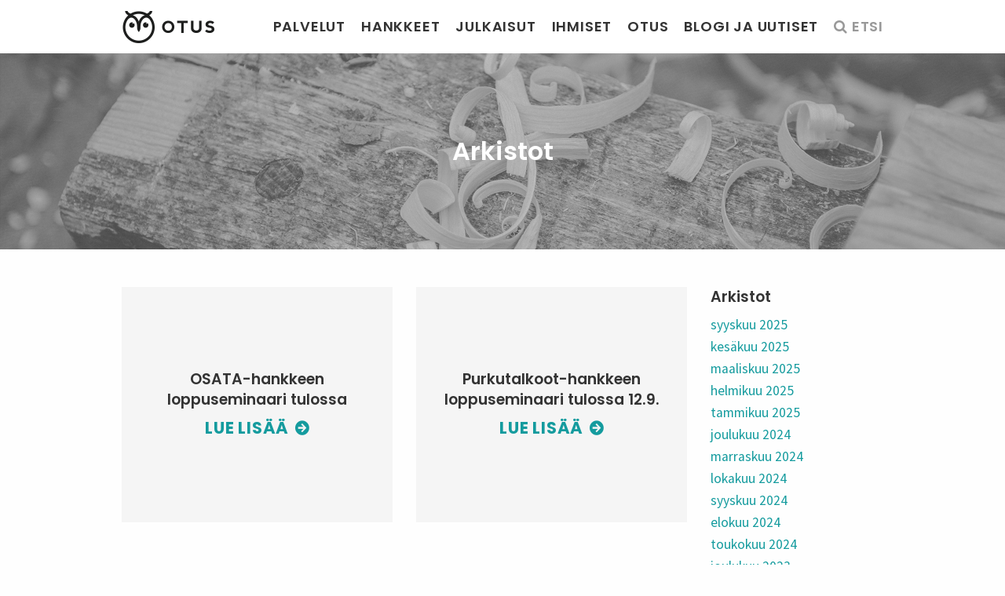

--- FILE ---
content_type: text/html; charset=UTF-8
request_url: https://www.otus.fi/blogi/2019/09/
body_size: 9228
content:
<!DOCTYPE html>
<html lang="fi">

	<head>
		<meta charset="UTF-8">

		<meta http-equiv="X-UA-Compatible" content="IE=edge">

		<title>syyskuu 2019 - Otus</title>


    <meta name="viewport" content="width=device-width, initial-scale=1">
		<link rel="apple-touch-icon" sizes="180x180" href="/apple-touch-icon.png">
		<link rel="icon" type="image/png" sizes="32x32" href="/favicon-32x32.png">
		<link rel="icon" type="image/png" sizes="16x16" href="/favicon-16x16.png">
		<link rel="manifest" href="/manifest.json">
		<link rel="mask-icon" href="/safari-pinned-tab.svg" color="#a681ba">
		<meta name="theme-color" content="#a681ba">

    <meta name='robots' content='noindex, follow' />
<script type="text/javascript">
/* <![CDATA[ */
window.koko_analytics = {"url":"https:\/\/www.otus.fi\/wp\/koko-analytics-collect.php","site_url":"https:\/\/www.otus.fi","post_id":0,"path":"\/blogi\/2019\/09\/","method":"none","use_cookie":false};
/* ]]> */
</script>

	<!-- This site is optimized with the Yoast SEO plugin v26.8 - https://yoast.com/product/yoast-seo-wordpress/ -->
	<meta property="og:locale" content="fi_FI" />
	<meta property="og:type" content="website" />
	<meta property="og:title" content="syyskuu 2019 - Otus" />
	<meta property="og:url" content="https://www.otus.fi/blogi/2019/09/" />
	<meta property="og:site_name" content="Otus" />
	<meta property="og:image" content="https://www.otus.fi/wp/wp-content/uploads/2017/09/otus-facebook_share.png" />
	<meta property="og:image:width" content="1200" />
	<meta property="og:image:height" content="630" />
	<meta property="og:image:type" content="image/png" />
	<meta name="twitter:card" content="summary_large_image" />
	<meta name="twitter:site" content="@otusowl" />
	<script type="application/ld+json" class="yoast-schema-graph">{"@context":"https://schema.org","@graph":[{"@type":"CollectionPage","@id":"https://www.otus.fi/blogi/2019/09/","url":"https://www.otus.fi/blogi/2019/09/","name":"syyskuu 2019 - Otus","isPartOf":{"@id":"https://www.otus.fi/#website"},"breadcrumb":{"@id":"https://www.otus.fi/blogi/2019/09/#breadcrumb"},"inLanguage":"fi"},{"@type":"BreadcrumbList","@id":"https://www.otus.fi/blogi/2019/09/#breadcrumb","itemListElement":[{"@type":"ListItem","position":1,"name":"Home","item":"https://www.otus.fi/"},{"@type":"ListItem","position":2,"name":"Archives for syyskuu 2019"}]},{"@type":"WebSite","@id":"https://www.otus.fi/#website","url":"https://www.otus.fi/","name":"Otus","description":"Otus on opiskelijaa lähellä oleva koulutuksen asiantuntija","publisher":{"@id":"https://www.otus.fi/#organization"},"potentialAction":[{"@type":"SearchAction","target":{"@type":"EntryPoint","urlTemplate":"https://www.otus.fi/?s={search_term_string}"},"query-input":{"@type":"PropertyValueSpecification","valueRequired":true,"valueName":"search_term_string"}}],"inLanguage":"fi"},{"@type":"Organization","@id":"https://www.otus.fi/#organization","name":"Opiskelun ja koulutuksen tutkimussäätiö Otus sr","url":"https://www.otus.fi/","logo":{"@type":"ImageObject","inLanguage":"fi","@id":"https://www.otus.fi/#/schema/logo/image/","url":"https://www.otus.fi/wp/wp-content/uploads/2017/08/Otus_logo_240x82_final.png","contentUrl":"https://www.otus.fi/wp/wp-content/uploads/2017/08/Otus_logo_240x82_final.png","width":240,"height":82,"caption":"Opiskelun ja koulutuksen tutkimussäätiö Otus sr"},"image":{"@id":"https://www.otus.fi/#/schema/logo/image/"},"sameAs":["https://www.facebook.com/otusowl/","https://x.com/otusowl"]}]}</script>
	<!-- / Yoast SEO plugin. -->


<style id='wp-img-auto-sizes-contain-inline-css' type='text/css'>
img:is([sizes=auto i],[sizes^="auto," i]){contain-intrinsic-size:3000px 1500px}
/*# sourceURL=wp-img-auto-sizes-contain-inline-css */
</style>
<style id='wp-emoji-styles-inline-css' type='text/css'>

	img.wp-smiley, img.emoji {
		display: inline !important;
		border: none !important;
		box-shadow: none !important;
		height: 1em !important;
		width: 1em !important;
		margin: 0 0.07em !important;
		vertical-align: -0.1em !important;
		background: none !important;
		padding: 0 !important;
	}
/*# sourceURL=wp-emoji-styles-inline-css */
</style>
<style id='wp-block-library-inline-css' type='text/css'>
:root{--wp-block-synced-color:#7a00df;--wp-block-synced-color--rgb:122,0,223;--wp-bound-block-color:var(--wp-block-synced-color);--wp-editor-canvas-background:#ddd;--wp-admin-theme-color:#007cba;--wp-admin-theme-color--rgb:0,124,186;--wp-admin-theme-color-darker-10:#006ba1;--wp-admin-theme-color-darker-10--rgb:0,107,160.5;--wp-admin-theme-color-darker-20:#005a87;--wp-admin-theme-color-darker-20--rgb:0,90,135;--wp-admin-border-width-focus:2px}@media (min-resolution:192dpi){:root{--wp-admin-border-width-focus:1.5px}}.wp-element-button{cursor:pointer}:root .has-very-light-gray-background-color{background-color:#eee}:root .has-very-dark-gray-background-color{background-color:#313131}:root .has-very-light-gray-color{color:#eee}:root .has-very-dark-gray-color{color:#313131}:root .has-vivid-green-cyan-to-vivid-cyan-blue-gradient-background{background:linear-gradient(135deg,#00d084,#0693e3)}:root .has-purple-crush-gradient-background{background:linear-gradient(135deg,#34e2e4,#4721fb 50%,#ab1dfe)}:root .has-hazy-dawn-gradient-background{background:linear-gradient(135deg,#faaca8,#dad0ec)}:root .has-subdued-olive-gradient-background{background:linear-gradient(135deg,#fafae1,#67a671)}:root .has-atomic-cream-gradient-background{background:linear-gradient(135deg,#fdd79a,#004a59)}:root .has-nightshade-gradient-background{background:linear-gradient(135deg,#330968,#31cdcf)}:root .has-midnight-gradient-background{background:linear-gradient(135deg,#020381,#2874fc)}:root{--wp--preset--font-size--normal:16px;--wp--preset--font-size--huge:42px}.has-regular-font-size{font-size:1em}.has-larger-font-size{font-size:2.625em}.has-normal-font-size{font-size:var(--wp--preset--font-size--normal)}.has-huge-font-size{font-size:var(--wp--preset--font-size--huge)}.has-text-align-center{text-align:center}.has-text-align-left{text-align:left}.has-text-align-right{text-align:right}.has-fit-text{white-space:nowrap!important}#end-resizable-editor-section{display:none}.aligncenter{clear:both}.items-justified-left{justify-content:flex-start}.items-justified-center{justify-content:center}.items-justified-right{justify-content:flex-end}.items-justified-space-between{justify-content:space-between}.screen-reader-text{border:0;clip-path:inset(50%);height:1px;margin:-1px;overflow:hidden;padding:0;position:absolute;width:1px;word-wrap:normal!important}.screen-reader-text:focus{background-color:#ddd;clip-path:none;color:#444;display:block;font-size:1em;height:auto;left:5px;line-height:normal;padding:15px 23px 14px;text-decoration:none;top:5px;width:auto;z-index:100000}html :where(.has-border-color){border-style:solid}html :where([style*=border-top-color]){border-top-style:solid}html :where([style*=border-right-color]){border-right-style:solid}html :where([style*=border-bottom-color]){border-bottom-style:solid}html :where([style*=border-left-color]){border-left-style:solid}html :where([style*=border-width]){border-style:solid}html :where([style*=border-top-width]){border-top-style:solid}html :where([style*=border-right-width]){border-right-style:solid}html :where([style*=border-bottom-width]){border-bottom-style:solid}html :where([style*=border-left-width]){border-left-style:solid}html :where(img[class*=wp-image-]){height:auto;max-width:100%}:where(figure){margin:0 0 1em}html :where(.is-position-sticky){--wp-admin--admin-bar--position-offset:var(--wp-admin--admin-bar--height,0px)}@media screen and (max-width:600px){html :where(.is-position-sticky){--wp-admin--admin-bar--position-offset:0px}}

/*# sourceURL=wp-block-library-inline-css */
</style><style id='global-styles-inline-css' type='text/css'>
:root{--wp--preset--aspect-ratio--square: 1;--wp--preset--aspect-ratio--4-3: 4/3;--wp--preset--aspect-ratio--3-4: 3/4;--wp--preset--aspect-ratio--3-2: 3/2;--wp--preset--aspect-ratio--2-3: 2/3;--wp--preset--aspect-ratio--16-9: 16/9;--wp--preset--aspect-ratio--9-16: 9/16;--wp--preset--color--black: #000000;--wp--preset--color--cyan-bluish-gray: #abb8c3;--wp--preset--color--white: #ffffff;--wp--preset--color--pale-pink: #f78da7;--wp--preset--color--vivid-red: #cf2e2e;--wp--preset--color--luminous-vivid-orange: #ff6900;--wp--preset--color--luminous-vivid-amber: #fcb900;--wp--preset--color--light-green-cyan: #7bdcb5;--wp--preset--color--vivid-green-cyan: #00d084;--wp--preset--color--pale-cyan-blue: #8ed1fc;--wp--preset--color--vivid-cyan-blue: #0693e3;--wp--preset--color--vivid-purple: #9b51e0;--wp--preset--gradient--vivid-cyan-blue-to-vivid-purple: linear-gradient(135deg,rgb(6,147,227) 0%,rgb(155,81,224) 100%);--wp--preset--gradient--light-green-cyan-to-vivid-green-cyan: linear-gradient(135deg,rgb(122,220,180) 0%,rgb(0,208,130) 100%);--wp--preset--gradient--luminous-vivid-amber-to-luminous-vivid-orange: linear-gradient(135deg,rgb(252,185,0) 0%,rgb(255,105,0) 100%);--wp--preset--gradient--luminous-vivid-orange-to-vivid-red: linear-gradient(135deg,rgb(255,105,0) 0%,rgb(207,46,46) 100%);--wp--preset--gradient--very-light-gray-to-cyan-bluish-gray: linear-gradient(135deg,rgb(238,238,238) 0%,rgb(169,184,195) 100%);--wp--preset--gradient--cool-to-warm-spectrum: linear-gradient(135deg,rgb(74,234,220) 0%,rgb(151,120,209) 20%,rgb(207,42,186) 40%,rgb(238,44,130) 60%,rgb(251,105,98) 80%,rgb(254,248,76) 100%);--wp--preset--gradient--blush-light-purple: linear-gradient(135deg,rgb(255,206,236) 0%,rgb(152,150,240) 100%);--wp--preset--gradient--blush-bordeaux: linear-gradient(135deg,rgb(254,205,165) 0%,rgb(254,45,45) 50%,rgb(107,0,62) 100%);--wp--preset--gradient--luminous-dusk: linear-gradient(135deg,rgb(255,203,112) 0%,rgb(199,81,192) 50%,rgb(65,88,208) 100%);--wp--preset--gradient--pale-ocean: linear-gradient(135deg,rgb(255,245,203) 0%,rgb(182,227,212) 50%,rgb(51,167,181) 100%);--wp--preset--gradient--electric-grass: linear-gradient(135deg,rgb(202,248,128) 0%,rgb(113,206,126) 100%);--wp--preset--gradient--midnight: linear-gradient(135deg,rgb(2,3,129) 0%,rgb(40,116,252) 100%);--wp--preset--font-size--small: 13px;--wp--preset--font-size--medium: 20px;--wp--preset--font-size--large: 36px;--wp--preset--font-size--x-large: 42px;--wp--preset--spacing--20: 0.44rem;--wp--preset--spacing--30: 0.67rem;--wp--preset--spacing--40: 1rem;--wp--preset--spacing--50: 1.5rem;--wp--preset--spacing--60: 2.25rem;--wp--preset--spacing--70: 3.38rem;--wp--preset--spacing--80: 5.06rem;--wp--preset--shadow--natural: 6px 6px 9px rgba(0, 0, 0, 0.2);--wp--preset--shadow--deep: 12px 12px 50px rgba(0, 0, 0, 0.4);--wp--preset--shadow--sharp: 6px 6px 0px rgba(0, 0, 0, 0.2);--wp--preset--shadow--outlined: 6px 6px 0px -3px rgb(255, 255, 255), 6px 6px rgb(0, 0, 0);--wp--preset--shadow--crisp: 6px 6px 0px rgb(0, 0, 0);}:where(.is-layout-flex){gap: 0.5em;}:where(.is-layout-grid){gap: 0.5em;}body .is-layout-flex{display: flex;}.is-layout-flex{flex-wrap: wrap;align-items: center;}.is-layout-flex > :is(*, div){margin: 0;}body .is-layout-grid{display: grid;}.is-layout-grid > :is(*, div){margin: 0;}:where(.wp-block-columns.is-layout-flex){gap: 2em;}:where(.wp-block-columns.is-layout-grid){gap: 2em;}:where(.wp-block-post-template.is-layout-flex){gap: 1.25em;}:where(.wp-block-post-template.is-layout-grid){gap: 1.25em;}.has-black-color{color: var(--wp--preset--color--black) !important;}.has-cyan-bluish-gray-color{color: var(--wp--preset--color--cyan-bluish-gray) !important;}.has-white-color{color: var(--wp--preset--color--white) !important;}.has-pale-pink-color{color: var(--wp--preset--color--pale-pink) !important;}.has-vivid-red-color{color: var(--wp--preset--color--vivid-red) !important;}.has-luminous-vivid-orange-color{color: var(--wp--preset--color--luminous-vivid-orange) !important;}.has-luminous-vivid-amber-color{color: var(--wp--preset--color--luminous-vivid-amber) !important;}.has-light-green-cyan-color{color: var(--wp--preset--color--light-green-cyan) !important;}.has-vivid-green-cyan-color{color: var(--wp--preset--color--vivid-green-cyan) !important;}.has-pale-cyan-blue-color{color: var(--wp--preset--color--pale-cyan-blue) !important;}.has-vivid-cyan-blue-color{color: var(--wp--preset--color--vivid-cyan-blue) !important;}.has-vivid-purple-color{color: var(--wp--preset--color--vivid-purple) !important;}.has-black-background-color{background-color: var(--wp--preset--color--black) !important;}.has-cyan-bluish-gray-background-color{background-color: var(--wp--preset--color--cyan-bluish-gray) !important;}.has-white-background-color{background-color: var(--wp--preset--color--white) !important;}.has-pale-pink-background-color{background-color: var(--wp--preset--color--pale-pink) !important;}.has-vivid-red-background-color{background-color: var(--wp--preset--color--vivid-red) !important;}.has-luminous-vivid-orange-background-color{background-color: var(--wp--preset--color--luminous-vivid-orange) !important;}.has-luminous-vivid-amber-background-color{background-color: var(--wp--preset--color--luminous-vivid-amber) !important;}.has-light-green-cyan-background-color{background-color: var(--wp--preset--color--light-green-cyan) !important;}.has-vivid-green-cyan-background-color{background-color: var(--wp--preset--color--vivid-green-cyan) !important;}.has-pale-cyan-blue-background-color{background-color: var(--wp--preset--color--pale-cyan-blue) !important;}.has-vivid-cyan-blue-background-color{background-color: var(--wp--preset--color--vivid-cyan-blue) !important;}.has-vivid-purple-background-color{background-color: var(--wp--preset--color--vivid-purple) !important;}.has-black-border-color{border-color: var(--wp--preset--color--black) !important;}.has-cyan-bluish-gray-border-color{border-color: var(--wp--preset--color--cyan-bluish-gray) !important;}.has-white-border-color{border-color: var(--wp--preset--color--white) !important;}.has-pale-pink-border-color{border-color: var(--wp--preset--color--pale-pink) !important;}.has-vivid-red-border-color{border-color: var(--wp--preset--color--vivid-red) !important;}.has-luminous-vivid-orange-border-color{border-color: var(--wp--preset--color--luminous-vivid-orange) !important;}.has-luminous-vivid-amber-border-color{border-color: var(--wp--preset--color--luminous-vivid-amber) !important;}.has-light-green-cyan-border-color{border-color: var(--wp--preset--color--light-green-cyan) !important;}.has-vivid-green-cyan-border-color{border-color: var(--wp--preset--color--vivid-green-cyan) !important;}.has-pale-cyan-blue-border-color{border-color: var(--wp--preset--color--pale-cyan-blue) !important;}.has-vivid-cyan-blue-border-color{border-color: var(--wp--preset--color--vivid-cyan-blue) !important;}.has-vivid-purple-border-color{border-color: var(--wp--preset--color--vivid-purple) !important;}.has-vivid-cyan-blue-to-vivid-purple-gradient-background{background: var(--wp--preset--gradient--vivid-cyan-blue-to-vivid-purple) !important;}.has-light-green-cyan-to-vivid-green-cyan-gradient-background{background: var(--wp--preset--gradient--light-green-cyan-to-vivid-green-cyan) !important;}.has-luminous-vivid-amber-to-luminous-vivid-orange-gradient-background{background: var(--wp--preset--gradient--luminous-vivid-amber-to-luminous-vivid-orange) !important;}.has-luminous-vivid-orange-to-vivid-red-gradient-background{background: var(--wp--preset--gradient--luminous-vivid-orange-to-vivid-red) !important;}.has-very-light-gray-to-cyan-bluish-gray-gradient-background{background: var(--wp--preset--gradient--very-light-gray-to-cyan-bluish-gray) !important;}.has-cool-to-warm-spectrum-gradient-background{background: var(--wp--preset--gradient--cool-to-warm-spectrum) !important;}.has-blush-light-purple-gradient-background{background: var(--wp--preset--gradient--blush-light-purple) !important;}.has-blush-bordeaux-gradient-background{background: var(--wp--preset--gradient--blush-bordeaux) !important;}.has-luminous-dusk-gradient-background{background: var(--wp--preset--gradient--luminous-dusk) !important;}.has-pale-ocean-gradient-background{background: var(--wp--preset--gradient--pale-ocean) !important;}.has-electric-grass-gradient-background{background: var(--wp--preset--gradient--electric-grass) !important;}.has-midnight-gradient-background{background: var(--wp--preset--gradient--midnight) !important;}.has-small-font-size{font-size: var(--wp--preset--font-size--small) !important;}.has-medium-font-size{font-size: var(--wp--preset--font-size--medium) !important;}.has-large-font-size{font-size: var(--wp--preset--font-size--large) !important;}.has-x-large-font-size{font-size: var(--wp--preset--font-size--x-large) !important;}
/*# sourceURL=global-styles-inline-css */
</style>

<style id='classic-theme-styles-inline-css' type='text/css'>
/*! This file is auto-generated */
.wp-block-button__link{color:#fff;background-color:#32373c;border-radius:9999px;box-shadow:none;text-decoration:none;padding:calc(.667em + 2px) calc(1.333em + 2px);font-size:1.125em}.wp-block-file__button{background:#32373c;color:#fff;text-decoration:none}
/*# sourceURL=/wp-includes/css/classic-themes.min.css */
</style>
<link rel='stylesheet' id='contact-form-7-css' href='https://www.otus.fi/wp/wp-content/plugins/contact-form-7/includes/css/styles.css?ver=6.1.4' type='text/css' media='all' />
<link rel='stylesheet' id='foundation-css' href='https://www.otus.fi/wp/wp-content/themes/otus/css/foundation.css?ver=6.9' type='text/css' media='all' />
<link rel='stylesheet' id='fontawesome-css' href='https://www.otus.fi/wp/wp-content/themes/otus/css/font-awesome.min.css?ver=6.9' type='text/css' media='all' />
<link rel='stylesheet' id='animate-css' href='https://www.otus.fi/wp/wp-content/themes/otus/css/animate.css?ver=6.9' type='text/css' media='all' />
<link rel='stylesheet' id='common-style-css' href='https://www.otus.fi/wp/wp-content/themes/otus/style.css?ver=6.9' type='text/css' media='all' />
<script type="text/javascript" src="https://www.otus.fi/wp/wp-includes/js/jquery/jquery.min.js?ver=3.7.1" id="jquery-core-js"></script>
<script type="text/javascript" src="https://www.otus.fi/wp/wp-includes/js/jquery/jquery-migrate.min.js?ver=3.4.1" id="jquery-migrate-js"></script>
<link rel="https://api.w.org/" href="https://www.otus.fi/wp-json/" /><link rel="EditURI" type="application/rsd+xml" title="RSD" href="https://www.otus.fi/wp/xmlrpc.php?rsd" />
<meta name="generator" content="WordPress 6.9" />
<!-- Analytics by WP Statistics - https://wp-statistics.com -->
		
	</head>

	<body class="archive date wp-theme-otus">

			<header role="banner">
				<div class="row">
					<div class="large-12 columns">
					    <div id="logo">
																<a href="https://www.otus.fi">
									<img src="https://www.otus.fi/wp/wp-content/uploads/2017/08/Otus_logo_240x82_final.png" alt="Otus" />
						    </a>
					    </div>

							<div class="top-secondary-navigation">
								<div class="top-search-container">
								    <a class="open-header-search" href="#search-site=show"><i class="fa fa-search"></i><span class="text"> Etsi</span></a>
								</div>
							</div>

					    <nav role="navigation">
								<div id="mobile-icon">
								  <span></span>
								  <span></span>
								  <span></span>
								</div>
								<div class="top-bar-menu"><ul id="menu-ylavalikko" class="menu"><li id="menu-item-26" class="menu-item menu-item-type-post_type menu-item-object-page menu-item-26"><a href="https://www.otus.fi/palvelut/">Palvelut</a></li>
<li id="menu-item-91" class="menu-item menu-item-type-post_type menu-item-object-page menu-item-91"><a href="https://www.otus.fi/hankkeet/">Hankkeet</a></li>
<li id="menu-item-92" class="menu-item menu-item-type-post_type menu-item-object-page menu-item-92"><a href="https://www.otus.fi/julkaisut/">Julkaisut</a></li>
<li id="menu-item-251" class="menu-item menu-item-type-post_type menu-item-object-page menu-item-251"><a href="https://www.otus.fi/ihmiset/">Ihmiset</a></li>
<li id="menu-item-24" class="menu-item menu-item-type-post_type menu-item-object-page menu-item-24"><a href="https://www.otus.fi/otus/">Otus</a></li>
<li id="menu-item-90" class="menu-item menu-item-type-post_type menu-item-object-page menu-item-90"><a href="https://www.otus.fi/blogi/">Blogi ja uutiset</a></li>
</ul></div>					    </nav>


					</div>
				</div>

				<div id="search-header" class="wrapper clearfix" style="display:none">
				    <div class="row">
							<div class="large-12 columns">
					    	<div class="header-search-container">
									<form role="search" method="get" id="searchform" action="https://www.otus.fi/" >
    <input type="text" value="" name="s" id="s" placeholder="Etsi sivustolta..." />
    <!--<input type="submit" id="searchsubmit" value="Etsi" />-->
    </form>									<a class="close-header-search" href="#"><i class="fa fa-close"></i></a>
								</div>
							</div>
				    </div>
				</div>

			</header> <!-- end header -->

		<div id="container-774" class="container first">

      <div class="clear-top"></div>

				            <div class="subpage-header-container" style="background-image:url('https://www.otus.fi/wp/wp-content/uploads/2017/06/etusivun_kuva1.jpg');">
		           <div class="entry-title">
																									    <h1 class="archive-title">
									    	<span>Arkistot</span>
									    </h1>
																							            </div>
      </div>

			<div id="subpage-content">

        <div class="row">

						<section class="large-9 columns">

															<div class="row">
			                <a href="https://www.otus.fi/blogi/osata-hankkeen-loppuseminaari-tulossa/" class="featured-box-link">
  <div class="columns large-6 medium-6 small-12">
    <div class="featured-box">
    	    	
  		<div class="featured-inner-container text-center">
          <h3 class="featured-box-title">OSATA-hankkeen loppuseminaari tulossa</h3>
  				<div class="arrow-button">Lue lisää</div>
  		</div>
  	</div>
  </div>
</a>
<a href="https://www.otus.fi/blogi/purkutalkoot-hankkeen-loppuseminaari-tulossa/" class="featured-box-link">
  <div class="columns large-6 medium-6 small-12">
    <div class="featured-box">
    	    	
  		<div class="featured-inner-container text-center">
          <h3 class="featured-box-title">Purkutalkoot-hankkeen loppuseminaari tulossa 12.9.</h3>
  				<div class="arrow-button">Lue lisää</div>
  		</div>
  	</div>
  </div>
</a>
								</div>
		            		            

							
						</section> <!-- end #main -->


          <div class="large-3 columns">
						<div id="sidebar" class="sidebar clearfix">
      
          <div id="archives-2" class="widget widget_archive"><h3 class="widgettitle">Arkistot</h3>
			<ul>
					<li><a href='https://www.otus.fi/blogi/2025/09/'>syyskuu 2025</a></li>
	<li><a href='https://www.otus.fi/blogi/2025/06/'>kesäkuu 2025</a></li>
	<li><a href='https://www.otus.fi/blogi/2025/03/'>maaliskuu 2025</a></li>
	<li><a href='https://www.otus.fi/blogi/2025/02/'>helmikuu 2025</a></li>
	<li><a href='https://www.otus.fi/blogi/2025/01/'>tammikuu 2025</a></li>
	<li><a href='https://www.otus.fi/blogi/2024/12/'>joulukuu 2024</a></li>
	<li><a href='https://www.otus.fi/blogi/2024/11/'>marraskuu 2024</a></li>
	<li><a href='https://www.otus.fi/blogi/2024/10/'>lokakuu 2024</a></li>
	<li><a href='https://www.otus.fi/blogi/2024/09/'>syyskuu 2024</a></li>
	<li><a href='https://www.otus.fi/blogi/2024/08/'>elokuu 2024</a></li>
	<li><a href='https://www.otus.fi/blogi/2024/05/'>toukokuu 2024</a></li>
	<li><a href='https://www.otus.fi/blogi/2023/12/'>joulukuu 2023</a></li>
	<li><a href='https://www.otus.fi/blogi/2023/11/'>marraskuu 2023</a></li>
	<li><a href='https://www.otus.fi/blogi/2023/10/'>lokakuu 2023</a></li>
	<li><a href='https://www.otus.fi/blogi/2023/06/'>kesäkuu 2023</a></li>
	<li><a href='https://www.otus.fi/blogi/2023/04/'>huhtikuu 2023</a></li>
	<li><a href='https://www.otus.fi/blogi/2023/01/'>tammikuu 2023</a></li>
	<li><a href='https://www.otus.fi/blogi/2022/11/'>marraskuu 2022</a></li>
	<li><a href='https://www.otus.fi/blogi/2022/06/'>kesäkuu 2022</a></li>
	<li><a href='https://www.otus.fi/blogi/2022/04/'>huhtikuu 2022</a></li>
	<li><a href='https://www.otus.fi/blogi/2022/02/'>helmikuu 2022</a></li>
	<li><a href='https://www.otus.fi/blogi/2021/06/'>kesäkuu 2021</a></li>
	<li><a href='https://www.otus.fi/blogi/2021/04/'>huhtikuu 2021</a></li>
	<li><a href='https://www.otus.fi/blogi/2021/03/'>maaliskuu 2021</a></li>
	<li><a href='https://www.otus.fi/blogi/2021/02/'>helmikuu 2021</a></li>
	<li><a href='https://www.otus.fi/blogi/2021/01/'>tammikuu 2021</a></li>
	<li><a href='https://www.otus.fi/blogi/2020/12/'>joulukuu 2020</a></li>
	<li><a href='https://www.otus.fi/blogi/2020/11/'>marraskuu 2020</a></li>
	<li><a href='https://www.otus.fi/blogi/2020/09/'>syyskuu 2020</a></li>
	<li><a href='https://www.otus.fi/blogi/2020/08/'>elokuu 2020</a></li>
	<li><a href='https://www.otus.fi/blogi/2020/06/'>kesäkuu 2020</a></li>
	<li><a href='https://www.otus.fi/blogi/2020/05/'>toukokuu 2020</a></li>
	<li><a href='https://www.otus.fi/blogi/2020/04/'>huhtikuu 2020</a></li>
	<li><a href='https://www.otus.fi/blogi/2020/02/'>helmikuu 2020</a></li>
	<li><a href='https://www.otus.fi/blogi/2020/01/'>tammikuu 2020</a></li>
	<li><a href='https://www.otus.fi/blogi/2019/12/'>joulukuu 2019</a></li>
	<li><a href='https://www.otus.fi/blogi/2019/11/'>marraskuu 2019</a></li>
	<li><a href='https://www.otus.fi/blogi/2019/09/' aria-current="page">syyskuu 2019</a></li>
	<li><a href='https://www.otus.fi/blogi/2019/08/'>elokuu 2019</a></li>
	<li><a href='https://www.otus.fi/blogi/2019/07/'>heinäkuu 2019</a></li>
	<li><a href='https://www.otus.fi/blogi/2019/06/'>kesäkuu 2019</a></li>
	<li><a href='https://www.otus.fi/blogi/2018/12/'>joulukuu 2018</a></li>
			</ul>

			</div><div id="categories-2" class="widget widget_categories"><h3 class="widgettitle">Kategoriat</h3>
			<ul>
					<li class="cat-item cat-item-169"><a href="https://www.otus.fi/blogi/category/ammatillinen-koulutus/">Ammatillinen koulutus</a>
</li>
	<li class="cat-item cat-item-165"><a href="https://www.otus.fi/blogi/category/arki-ja-hyvinvointi/">Arki ja hyvinvointi</a>
</li>
	<li class="cat-item cat-item-164"><a href="https://www.otus.fi/blogi/category/henkilosto/">Henkilöstö</a>
</li>
	<li class="cat-item cat-item-170"><a href="https://www.otus.fi/blogi/category/korkeakoulutus/">Korkeakoulutus</a>
</li>
	<li class="cat-item cat-item-166"><a href="https://www.otus.fi/blogi/category/opiskelu-ja-koulutus/">Opiskelu ja koulutus</a>
</li>
	<li class="cat-item cat-item-171"><a href="https://www.otus.fi/blogi/category/toisen-asteen-koulutus/">Toisen asteen koulutus</a>
</li>
	<li class="cat-item cat-item-167"><a href="https://www.otus.fi/blogi/category/tyoelama-ja-osaaminen/">Työelämä ja osaaminen</a>
</li>
	<li class="cat-item cat-item-168"><a href="https://www.otus.fi/blogi/category/uutiset-ja-ajankohtaiset/">Uutiset ja ajankohtaiset</a>
</li>
	<li class="cat-item cat-item-1"><a href="https://www.otus.fi/blogi/category/yleinen/">Yleinen</a>
</li>
			</ul>

			</div>
      </div>
          </div>

    			</div><!-- end .row -->
			</div> <!-- end #content -->

       </div><!-- end .container -->

<div class="clear"></div>

			<footer role="contentinfo" class="content">

				<div id="footer-head">
											<div class="row">
							<div class="large-12 columns">
								<!-- Begin Mailchimp Signup Form -->
								<div id="mc_embed_signup">
								<form action="https://otus.us19.list-manage.com/subscribe/post?u=ae37a11be1400562ae44f7241&amp;id=0ca94d8b17" method="post" id="mc-embedded-subscribe-form" name="mc-embedded-subscribe-form" class="validate" target="_blank" novalidate>
								    <div id="mc_embed_signup_scroll">

												<div class="row">
													<div class="large-10 large-offset-2 columns">
														<h2>Tilaa uutiskirjeemme</h2>
														<p><small>Julkaisemme noin 2-4 kertaa vuodessa uutiskirjeen, jossa kerromme säätiön toiminnasta, tuoreista julkaisuista ja käynnissä olevasta tutkimuksesta.</small></p>
													</div>
												</div>

												<div class="row">

													<div class="large-4 large-offset-2 columns">
														<div class="mc-field-group">
															<label for="mce-EMAIL">Sähköpostiosoitteesi <span class="asterisk">*</span>
															</label>
															<input type="email" value="" name="EMAIL" class="required email" id="mce-EMAIL">
														</div>
													</div>

													<div class="large-4 columns">
														<div class="mc-field-group">
															<label for="mce-FNAME">Etunimi </label>
															<input type="text" value="" name="FNAME" class="" id="mce-FNAME">
														</div>
													</div>

													<div class="large-2 columns">

													</div>
												</div>
												<div class="row">
													<div class="large-10 large-offset-2 columns">
														<div id="mce-responses" class="clear">
															<div class="response" id="mce-error-response" style="display:none"></div>
															<div class="response" id="mce-success-response" style="display:none"></div>
														</div>    <!-- real people should not fill this in and expect good things - do not remove this or risk form bot signups-->
														<div style="position: absolute; left: -5000px;" aria-hidden="true"><input type="text" name="b_ae37a11be1400562ae44f7241_0ca94d8b17" tabindex="-1" value=""></div>
														<p><small>Tilaamalla uutiskirjeen hyväksyt yhteystietojesi tallentamisen ja käytön <a href="https://mailchimp.com/legal/privacy/#3._Privacy_for_Contacts" target="_blank">Mailchimp-palvelun tietosuojailmoituksen</a> mukaisesti.</small></p>
														<div class="clear"><input type="submit" value="Tilaa" name="subscribe" id="mc-embedded-subscribe" class="button"></div>
													</div>
												</div>
								    </div>
								</form>
								</div>
								<script type='text/javascript' src='//s3.amazonaws.com/downloads.mailchimp.com/js/mc-validate.js'></script><script type='text/javascript'>(function($) {window.fnames = new Array(); window.ftypes = new Array();fnames[0]='EMAIL';ftypes[0]='email';fnames[1]='FNAME';ftypes[1]='text';fnames[2]='LNAME';ftypes[2]='text'; /*
								 * Translated default messages for the $ validation plugin.
								 * Locale: FI
								 */
								$.extend($.validator.messages, {
									required: "T&auml;m&auml; kentt&auml; on pakollinen.",
									maxlength: $.validator.format("Voit sy&ouml;tt&auml;&auml; enint&auml;&auml;n {0} merkki&auml;."),
									minlength: $.validator.format("V&auml;hint&auml;&auml;n {0} merkki&auml;."),
									rangelength: $.validator.format("Sy&ouml;t&auml; v&auml;hint&auml;&auml;n {0} ja enint&auml;&auml;n {1} merkki&auml;."),
									email: "Sy&ouml;t&auml; oikea s&auml;hk&ouml;postiosoite.",
									url: "Sy&ouml;t&auml; oikea URL osoite.",
									date: "Sy&ouml;t&auml; oike p&auml;iv&auml;m&auml;&auml;r&auml;.",
									dateISO: "Sy&ouml;t&auml; oike p&auml;iv&auml;m&auml;&auml;r&auml; (VVVV-MM-DD).",
									number: "Sy&ouml;t&auml; numero.",
									digits: "Sy&ouml;t&auml; pelk&auml;st&auml;&auml;n numeroita.",
									equalTo: "Sy&ouml;t&auml; sama arvo uudestaan.",
									range: $.validator.format("Sy&ouml;t&auml; arvo {0} ja {1} v&auml;lilt&auml;."),
									max: $.validator.format("Sy&ouml;t&auml; arvo joka on yht&auml; suuri tai suurempi kuin {0}."),
									min: $.validator.format("Sy&ouml;t&auml; arvo joka on pienempi tai yht&auml; suuri kuin {0}."),
									creditcard: "Sy&ouml;t&auml; voimassa oleva luottokorttinumero."
								});}(jQuery));var $mcj = jQuery.noConflict(true);</script>
								<!--End mc_embed_signup-->
								<hr>
							</div>
						</div>
					
					<div class="row">
						<div class="large-12 columns text-center">

							<ul class="some-icons">
																									<li class="some-facebook"><a href="https://www.facebook.com/otusowl/" title="Facebook" target="_blank"><i class="fa fa-facebook" aria-hidden="true"></i></a></li>
																									<li class="some-twitter"><a href="https://twitter.com/otusowl/" title="Twitter" target="_blank"><i class="fa fa-twitter" aria-hidden="true"></i></a></li>
															</ul>
						</div>
					</div>
				</div>

				<div id="footer-widgets" class="clearfix content">

					<div class="row">
						<div class="large-12 columns text-center">
														<h3>Opiskelun ja koulutuksen tutkimussäätiö Otus sr</h3>
							<p>Y-tunnus 0829910-7<br />
Lapinrinne 2<br />
c/o Oy OSS-Järjestöpalvelut Ab<br />
00100 HELSINKI<br />
<a href="mailto:posti@otus.fi">posti@otus.fi</a></p>
					 	</div>
					</div>
        
        </div> <!-- end #footer widgets-->

        <div id="footer-copy">
            <div class="row">
							<div class="large-12 columns text-center" role="complementary">
																<p>
																			<a class="privacy-policy-link" href="https://www.otus.fi/tietosuojaseloste/">Tietosuojaseloste</a>
									
								</p>
								<p><small>Toteutus: <a href="http://www.muuks.fi" target="_blank" class="muuks">Muuks Creative</a></small></p>
							</div>
            </div>
        </div>

			</footer> <!-- end footer -->

		    <script type="speculationrules">
{"prefetch":[{"source":"document","where":{"and":[{"href_matches":"/*"},{"not":{"href_matches":["/wp/wp-*.php","/wp/wp-admin/*","/wp/wp-content/uploads/*","/wp/wp-content/*","/wp/wp-content/plugins/*","/wp/wp-content/themes/otus/*","/*\\?(.+)"]}},{"not":{"selector_matches":"a[rel~=\"nofollow\"]"}},{"not":{"selector_matches":".no-prefetch, .no-prefetch a"}}]},"eagerness":"conservative"}]}
</script>

<!-- Koko Analytics v2.2.0 - https://www.kokoanalytics.com/ -->
<script type="text/javascript">
/* <![CDATA[ */
!function(){var e=window,r=e.koko_analytics;r.trackPageview=function(e,t){"prerender"==document.visibilityState||/bot|crawl|spider|seo|lighthouse|facebookexternalhit|preview/i.test(navigator.userAgent)||navigator.sendBeacon(r.url,new URLSearchParams({pa:e,po:t,r:0==document.referrer.indexOf(r.site_url)?"":document.referrer,m:r.use_cookie?"c":r.method[0]}))},e.addEventListener("load",function(){r.trackPageview(r.path,r.post_id)})}();
/* ]]> */
</script>

<script type="text/javascript" src="https://www.otus.fi/wp/wp-includes/js/dist/hooks.min.js?ver=dd5603f07f9220ed27f1" id="wp-hooks-js"></script>
<script type="text/javascript" src="https://www.otus.fi/wp/wp-includes/js/dist/i18n.min.js?ver=c26c3dc7bed366793375" id="wp-i18n-js"></script>
<script type="text/javascript" id="wp-i18n-js-after">
/* <![CDATA[ */
wp.i18n.setLocaleData( { 'text direction\u0004ltr': [ 'ltr' ] } );
//# sourceURL=wp-i18n-js-after
/* ]]> */
</script>
<script type="text/javascript" src="https://www.otus.fi/wp/wp-content/plugins/contact-form-7/includes/swv/js/index.js?ver=6.1.4" id="swv-js"></script>
<script type="text/javascript" id="contact-form-7-js-before">
/* <![CDATA[ */
var wpcf7 = {
    "api": {
        "root": "https:\/\/www.otus.fi\/wp-json\/",
        "namespace": "contact-form-7\/v1"
    }
};
//# sourceURL=contact-form-7-js-before
/* ]]> */
</script>
<script type="text/javascript" src="https://www.otus.fi/wp/wp-content/plugins/contact-form-7/includes/js/index.js?ver=6.1.4" id="contact-form-7-js"></script>
<script type="text/javascript" src="https://www.otus.fi/wp/wp-content/themes/otus/js/main.js?ver=6.9" id="mainjs-js"></script>
<script id="wp-emoji-settings" type="application/json">
{"baseUrl":"https://s.w.org/images/core/emoji/17.0.2/72x72/","ext":".png","svgUrl":"https://s.w.org/images/core/emoji/17.0.2/svg/","svgExt":".svg","source":{"concatemoji":"https://www.otus.fi/wp/wp-includes/js/wp-emoji-release.min.js?ver=6.9"}}
</script>
<script type="module">
/* <![CDATA[ */
/*! This file is auto-generated */
const a=JSON.parse(document.getElementById("wp-emoji-settings").textContent),o=(window._wpemojiSettings=a,"wpEmojiSettingsSupports"),s=["flag","emoji"];function i(e){try{var t={supportTests:e,timestamp:(new Date).valueOf()};sessionStorage.setItem(o,JSON.stringify(t))}catch(e){}}function c(e,t,n){e.clearRect(0,0,e.canvas.width,e.canvas.height),e.fillText(t,0,0);t=new Uint32Array(e.getImageData(0,0,e.canvas.width,e.canvas.height).data);e.clearRect(0,0,e.canvas.width,e.canvas.height),e.fillText(n,0,0);const a=new Uint32Array(e.getImageData(0,0,e.canvas.width,e.canvas.height).data);return t.every((e,t)=>e===a[t])}function p(e,t){e.clearRect(0,0,e.canvas.width,e.canvas.height),e.fillText(t,0,0);var n=e.getImageData(16,16,1,1);for(let e=0;e<n.data.length;e++)if(0!==n.data[e])return!1;return!0}function u(e,t,n,a){switch(t){case"flag":return n(e,"\ud83c\udff3\ufe0f\u200d\u26a7\ufe0f","\ud83c\udff3\ufe0f\u200b\u26a7\ufe0f")?!1:!n(e,"\ud83c\udde8\ud83c\uddf6","\ud83c\udde8\u200b\ud83c\uddf6")&&!n(e,"\ud83c\udff4\udb40\udc67\udb40\udc62\udb40\udc65\udb40\udc6e\udb40\udc67\udb40\udc7f","\ud83c\udff4\u200b\udb40\udc67\u200b\udb40\udc62\u200b\udb40\udc65\u200b\udb40\udc6e\u200b\udb40\udc67\u200b\udb40\udc7f");case"emoji":return!a(e,"\ud83e\u1fac8")}return!1}function f(e,t,n,a){let r;const o=(r="undefined"!=typeof WorkerGlobalScope&&self instanceof WorkerGlobalScope?new OffscreenCanvas(300,150):document.createElement("canvas")).getContext("2d",{willReadFrequently:!0}),s=(o.textBaseline="top",o.font="600 32px Arial",{});return e.forEach(e=>{s[e]=t(o,e,n,a)}),s}function r(e){var t=document.createElement("script");t.src=e,t.defer=!0,document.head.appendChild(t)}a.supports={everything:!0,everythingExceptFlag:!0},new Promise(t=>{let n=function(){try{var e=JSON.parse(sessionStorage.getItem(o));if("object"==typeof e&&"number"==typeof e.timestamp&&(new Date).valueOf()<e.timestamp+604800&&"object"==typeof e.supportTests)return e.supportTests}catch(e){}return null}();if(!n){if("undefined"!=typeof Worker&&"undefined"!=typeof OffscreenCanvas&&"undefined"!=typeof URL&&URL.createObjectURL&&"undefined"!=typeof Blob)try{var e="postMessage("+f.toString()+"("+[JSON.stringify(s),u.toString(),c.toString(),p.toString()].join(",")+"));",a=new Blob([e],{type:"text/javascript"});const r=new Worker(URL.createObjectURL(a),{name:"wpTestEmojiSupports"});return void(r.onmessage=e=>{i(n=e.data),r.terminate(),t(n)})}catch(e){}i(n=f(s,u,c,p))}t(n)}).then(e=>{for(const n in e)a.supports[n]=e[n],a.supports.everything=a.supports.everything&&a.supports[n],"flag"!==n&&(a.supports.everythingExceptFlag=a.supports.everythingExceptFlag&&a.supports[n]);var t;a.supports.everythingExceptFlag=a.supports.everythingExceptFlag&&!a.supports.flag,a.supports.everything||((t=a.source||{}).concatemoji?r(t.concatemoji):t.wpemoji&&t.twemoji&&(r(t.twemoji),r(t.wpemoji)))});
//# sourceURL=https://www.otus.fi/wp/wp-includes/js/wp-emoji-loader.min.js
/* ]]> */
</script>

	</body>

</html>


--- FILE ---
content_type: text/css
request_url: https://www.otus.fi/wp/wp-content/themes/otus/style.css?ver=6.9
body_size: 4682
content:
/*
	Theme Name: Otus
	Version: 0.1
	Theme URI: http://muuks.fi
	Description: otus.fi
	Author: Muuks Creative
	Author URI: http://muuks.fi
	License: GNU General Public License version 3.0
	License URI: http://www.gnu.org/licenses/gpl-3.0.html

*/
/* poppins-regular - latin */
@font-face {
  font-family: 'Poppins';
  font-style: normal;
  font-weight: 400;
  src: url('fonts/poppins-v20-latin-regular.eot'); /* IE9 Compat Modes */
  src: local(''),
       url('fonts/poppins-v20-latin-regular.eot?#iefix') format('embedded-opentype'), /* IE6-IE8 */
       url('fonts/poppins-v20-latin-regular.woff2') format('woff2'), /* Super Modern Browsers */
       url('fonts/poppins-v20-latin-regular.woff') format('woff'), /* Modern Browsers */
       url('fonts/poppins-v20-latin-regular.ttf') format('truetype'), /* Safari, Android, iOS */
       url('fonts/poppins-v20-latin-regular.svg#Poppins') format('svg'); /* Legacy iOS */
}
/* poppins-500 - latin */
@font-face {
  font-family: 'Poppins';
  font-style: normal;
  font-weight: 500;
  src: url('fonts/poppins-v20-latin-500.eot'); /* IE9 Compat Modes */
  src: local(''),
       url('fonts/poppins-v20-latin-500.eot?#iefix') format('embedded-opentype'), /* IE6-IE8 */
       url('fonts/poppins-v20-latin-500.woff2') format('woff2'), /* Super Modern Browsers */
       url('fonts/poppins-v20-latin-500.woff') format('woff'), /* Modern Browsers */
       url('fonts/poppins-v20-latin-500.ttf') format('truetype'), /* Safari, Android, iOS */
       url('fonts/poppins-v20-latin-500.svg#Poppins') format('svg'); /* Legacy iOS */
}
/* poppins-600 - latin */
@font-face {
  font-family: 'Poppins';
  font-style: normal;
  font-weight: 600;
  src: url('fonts/poppins-v20-latin-600.eot'); /* IE9 Compat Modes */
  src: local(''),
       url('fonts/poppins-v20-latin-600.eot?#iefix') format('embedded-opentype'), /* IE6-IE8 */
       url('fonts/poppins-v20-latin-600.woff2') format('woff2'), /* Super Modern Browsers */
       url('fonts/poppins-v20-latin-600.woff') format('woff'), /* Modern Browsers */
       url('fonts/poppins-v20-latin-600.ttf') format('truetype'), /* Safari, Android, iOS */
       url('fonts/poppins-v20-latin-600.svg#Poppins') format('svg'); /* Legacy iOS */
}
/* poppins-700 - latin */
@font-face {
  font-family: 'Poppins';
  font-style: normal;
  font-weight: 700;
  src: url('fonts/poppins-v20-latin-700.eot'); /* IE9 Compat Modes */
  src: local(''),
       url('fonts/poppins-v20-latin-700.eot?#iefix') format('embedded-opentype'), /* IE6-IE8 */
       url('fonts/poppins-v20-latin-700.woff2') format('woff2'), /* Super Modern Browsers */
       url('fonts/poppins-v20-latin-700.woff') format('woff'), /* Modern Browsers */
       url('fonts/poppins-v20-latin-700.ttf') format('truetype'), /* Safari, Android, iOS */
       url('fonts/poppins-v20-latin-700.svg#Poppins') format('svg'); /* Legacy iOS */
}

/* source-sans-pro-regular - latin */
@font-face {
  font-family: 'Source Sans Pro';
  font-style: normal;
  font-weight: 400;
  src: url('fonts/source-sans-pro-v21-latin-regular.eot'); /* IE9 Compat Modes */
  src: local(''),
       url('fonts/source-sans-pro-v21-latin-regular.eot?#iefix') format('embedded-opentype'), /* IE6-IE8 */
       url('fonts/source-sans-pro-v21-latin-regular.woff2') format('woff2'), /* Super Modern Browsers */
       url('fonts/source-sans-pro-v21-latin-regular.woff') format('woff'), /* Modern Browsers */
       url('fonts/source-sans-pro-v21-latin-regular.ttf') format('truetype'), /* Safari, Android, iOS */
       url('fonts/source-sans-pro-v21-latin-regular.svg#SourceSansPro') format('svg'); /* Legacy iOS */
}
/* source-sans-pro-italic - latin */
@font-face {
  font-family: 'Source Sans Pro';
  font-style: italic;
  font-weight: 400;
  src: url('fonts/source-sans-pro-v21-latin-italic.eot'); /* IE9 Compat Modes */
  src: local(''),
       url('fonts/source-sans-pro-v21-latin-italic.eot?#iefix') format('embedded-opentype'), /* IE6-IE8 */
       url('fonts/source-sans-pro-v21-latin-italic.woff2') format('woff2'), /* Super Modern Browsers */
       url('fonts/source-sans-pro-v21-latin-italic.woff') format('woff'), /* Modern Browsers */
       url('fonts/source-sans-pro-v21-latin-italic.ttf') format('truetype'), /* Safari, Android, iOS */
       url('fonts/source-sans-pro-v21-latin-italic.svg#SourceSansPro') format('svg'); /* Legacy iOS */
}
/* source-sans-pro-600 - latin */
@font-face {
  font-family: 'Source Sans Pro';
  font-style: normal;
  font-weight: 600;
  src: url('fonts/source-sans-pro-v21-latin-600.eot'); /* IE9 Compat Modes */
  src: local(''),
       url('fonts/source-sans-pro-v21-latin-600.eot?#iefix') format('embedded-opentype'), /* IE6-IE8 */
       url('fonts/source-sans-pro-v21-latin-600.woff2') format('woff2'), /* Super Modern Browsers */
       url('fonts/source-sans-pro-v21-latin-600.woff') format('woff'), /* Modern Browsers */
       url('fonts/source-sans-pro-v21-latin-600.ttf') format('truetype'), /* Safari, Android, iOS */
       url('fonts/source-sans-pro-v21-latin-600.svg#SourceSansPro') format('svg'); /* Legacy iOS */
}
/* source-sans-pro-600italic - latin */
@font-face {
  font-family: 'Source Sans Pro';
  font-style: italic;
  font-weight: 600;
  src: url('fonts/source-sans-pro-v21-latin-600italic.eot'); /* IE9 Compat Modes */
  src: local(''),
       url('fonts/source-sans-pro-v21-latin-600italic.eot?#iefix') format('embedded-opentype'), /* IE6-IE8 */
       url('fonts/source-sans-pro-v21-latin-600italic.woff2') format('woff2'), /* Super Modern Browsers */
       url('fonts/source-sans-pro-v21-latin-600italic.woff') format('woff'), /* Modern Browsers */
       url('fonts/source-sans-pro-v21-latin-600italic.ttf') format('truetype'), /* Safari, Android, iOS */
       url('fonts/source-sans-pro-v21-latin-600italic.svg#SourceSansPro') format('svg'); /* Legacy iOS */
}
/* source-sans-pro-700 - latin */
@font-face {
  font-family: 'Source Sans Pro';
  font-style: normal;
  font-weight: 700;
  src: url('fonts/source-sans-pro-v21-latin-700.eot'); /* IE9 Compat Modes */
  src: local(''),
       url('fonts/source-sans-pro-v21-latin-700.eot?#iefix') format('embedded-opentype'), /* IE6-IE8 */
       url('fonts/source-sans-pro-v21-latin-700.woff2') format('woff2'), /* Super Modern Browsers */
       url('fonts/source-sans-pro-v21-latin-700.woff') format('woff'), /* Modern Browsers */
       url('fonts/source-sans-pro-v21-latin-700.ttf') format('truetype'), /* Safari, Android, iOS */
       url('fonts/source-sans-pro-v21-latin-700.svg#SourceSansPro') format('svg'); /* Legacy iOS */
}
/* source-sans-pro-700italic - latin */
@font-face {
  font-family: 'Source Sans Pro';
  font-style: italic;
  font-weight: 700;
  src: url('fonts/source-sans-pro-v21-latin-700italic.eot'); /* IE9 Compat Modes */
  src: local(''),
       url('fonts/source-sans-pro-v21-latin-700italic.eot?#iefix') format('embedded-opentype'), /* IE6-IE8 */
       url('fonts/source-sans-pro-v21-latin-700italic.woff2') format('woff2'), /* Super Modern Browsers */
       url('fonts/source-sans-pro-v21-latin-700italic.woff') format('woff'), /* Modern Browsers */
       url('fonts/source-sans-pro-v21-latin-700italic.ttf') format('truetype'), /* Safari, Android, iOS */
       url('fonts/source-sans-pro-v21-latin-700italic.svg#SourceSansPro') format('svg'); /* Legacy iOS */
}

@media all and (-ms-high-contrast: none), (-ms-high-contrast: active) {
  html {
    overflow-x: hidden;
  }
}
body {
  font-family: 'Source Sans Pro', sans-serif;
  font-size: 1.1rem;
}
h1, h2, h3, h4, h5, h6 {
  font-family: 'Poppins', sans-serif;
  font-weight: 600;
  color: #333333;
}
a {
  color: #149B9E;
}
p, ul, ol, dl {
  margin-bottom: 1.5rem;
}
/* Menu */
#mobile-icon {
  width: 40px;
  height: 30px;
  position: absolute;
  top: 19px;
  right: 0.9375rem;
  margin: 0;
  -webkit-transform: rotate(0deg);
  -moz-transform: rotate(0deg);
  -o-transform: rotate(0deg);
  transform: rotate(0deg);
  -webkit-transition: .5s ease-in-out;
  -moz-transition: .5s ease-in-out;
  -o-transition: .5s ease-in-out;
  transition: .5s ease-in-out;
  cursor: pointer;
  display: none;
}

#mobile-icon span {
  display: block;
  position: absolute;
  height: 6px;
  width: 100%;
  background: #333333;
  border-radius: 6px;
  opacity: 1;
  left: 0;
  -webkit-transform: rotate(0deg);
  -moz-transform: rotate(0deg);
  -o-transform: rotate(0deg);
  transform: rotate(0deg);
  -webkit-transition: .25s ease-in-out;
  -moz-transition: .25s ease-in-out;
  -o-transition: .25s ease-in-out;
  transition: .25s ease-in-out;
}

#mobile-icon span:nth-child(1) {
  top: 0px;
  -webkit-transform-origin: left center;
  -moz-transform-origin: left center;
  -o-transform-origin: left center;
  transform-origin: left center;
}

#mobile-icon span:nth-child(2) {
  top: 12px;
  -webkit-transform-origin: left center;
  -moz-transform-origin: left center;
  -o-transform-origin: left center;
  transform-origin: left center;
}

#mobile-icon span:nth-child(3) {
  top: 24px;
  -webkit-transform-origin: left center;
  -moz-transform-origin: left center;
  -o-transform-origin: left center;
  transform-origin: left center;
}

#mobile-icon.open span:nth-child(1) {
  -webkit-transform: rotate(45deg);
  -moz-transform: rotate(45deg);
  -o-transform: rotate(45deg);
  transform: rotate(45deg);
  top: -3px;
  left: 8px;
}

#mobile-icon.open span:nth-child(2) {
  width: 0%;
  opacity: 0;
}

#mobile-icon.open span:nth-child(3) {
  -webkit-transform: rotate(-45deg);
  -moz-transform: rotate(-45deg);
  -o-transform: rotate(-45deg);
  transform: rotate(-45deg);
  top: 25px;
  left: 7px;
}

.top-bar-menu,
.top-bar-menu ul,
.top-bar-menu ul li,
.top-bar-menu ul li a,
.top-bar-menu #menu-button {
  margin: 0;
  padding: 0;
  border: 0;
  list-style: none;
  line-height: 1;
  display: block;
  font-family: 'Poppins', sans-serif;
  position: relative;
  -webkit-box-sizing: border-box;
  -moz-box-sizing: border-box;
  box-sizing: border-box;
}
.top-bar-menu:after,
.top-bar-menu > ul:after {
  content: ".";
  display: block;
  clear: both;
  visibility: hidden;
  line-height: 0;
  height: 0;
}
.top-bar-menu #menu-button {
  display: none;
}
.top-bar-menu > ul > li {
  float: left;
}
.top-bar-menu.align-center > ul {
  font-size: 0;
  text-align: center;
}
.top-bar-menu.align-center > ul > li {
  display: inline-block;
  float: none;
}
.top-bar-menu.align-center ul ul {
  text-align: left;
}
.top-bar-menu.align-right > ul > li {
  float: right;
}
.top-bar-menu > ul > li > a {
  padding: 25px 10px;
  text-decoration: none;
  color: #333333;
  font-weight: 600;
  letter-spacing: 0.05rem;
  text-transform: uppercase;
  font-size: 18px;
}
.top-bar-menu > ul > li.current-menu-item > a {
  color: #7F3F98;
}
.top-bar-menu > ul > li:hover > a {
  color: #149B9E;
}
/*
.top-bar-menu > ul > li.menu-item-has-children > a {
  padding-right: 30px;
}
.top-bar-menu > ul > li.menu-item-has-children > a:after {
  position: absolute;
  top: 32px;
  right: 15px;
  width: 8px;
  height: 2px;
  display: block;
  background: #333333;
  content: '';
}
.top-bar-menu > ul > li.menu-item-has-children > a:before {
  position: absolute;
  top: 29px;
  right: 18px;
  display: block;
  width: 2px;
  height: 8px;
  background: #333333;
  content: '';
  -webkit-transition: all .25s ease;
  -moz-transition: all .25s ease;
  -ms-transition: all .25s ease;
  -o-transition: all .25s ease;
  transition: all .25s ease;
}
.top-bar-menu > ul > li.menu-item-has-children:hover > a:before {
  top: 31px;
  height: 0;
}*/
.top-bar-menu ul ul {
  position: absolute;
  display: none;
  z-index: 1000;
}
.top-bar-menu.align-right ul ul {
  text-align: right;
}
.top-bar-menu ul ul li {
}
.top-bar-menu li.menu-item-has-children:hover > ul {
  left: auto;
  display: block;
}
.top-bar-menu.align-right li:hover > ul {
  left: auto;
  right: 0;
}
.top-bar-menu li.menu-item-has-children:hover > ul > li {

}
.top-bar-menu ul ul ul {
  margin-left: 100%;
  top: 0;
}
.top-bar-menu.align-right ul ul ul {
  margin-left: 0;
  margin-right: 100%;
}
.top-bar-menu ul ul li a {
  border-bottom: 1px solid rgba(150, 150, 150, 0.15);
  padding: 12px 15px;
  min-width: 170px;
  font-size: 16px;
  text-decoration: none;
  color: #333333;
  font-weight: 400;
  background: #f5f5f5;
}
.top-bar-menu ul ul li:last-child > a,
.top-bar-menu ul ul li.last-item > a {
  border-bottom: 0;
}
.top-bar-menu ul ul li:hover > a,
.top-bar-menu ul ul li a:hover {
  color: #149B9E;
}
.top-bar-menu ul ul li.menu-item-has-children > a:after {
  position: absolute;
  top: 16px;
  right: 11px;
  width: 8px;
  height: 2px;
  display: block;
  background: #dddddd;
  content: '';
}
.top-bar-menu.align-right ul ul li.menu-item-has-children > a:after {
  right: auto;
  left: 11px;
}
.top-bar-menu ul ul li.menu-item-has-children > a:before {
  position: absolute;
  top: 13px;
  right: 14px;
  display: block;
  width: 2px;
  height: 8px;
  background: #dddddd;
  content: '';
  -webkit-transition: all .25s ease;
  -moz-transition: all .25s ease;
  -ms-transition: all .25s ease;
  -o-transition: all .25s ease;
  transition: all .25s ease;
}
.top-bar-menu.align-right ul ul li.menu-item-has-children > a:before {
  right: auto;
  left: 14px;
}
.top-bar-menu ul ul > li.menu-item-has-children:hover > a:before {
  top: 17px;
  height: 0;
}

/* header */

header[role="banner"] {
  position: relative;
  margin: 0 auto;
  background: #ffffff;
  min-height: 68px;
}
header[role="banner"] .columns {
  margin-bottom: 0;
}
#logo {
  position: relative;
  float: left;
  padding-top: 14px;
}
/*#logo {
  position: absolute;
  left: auto;
  top: 50%;
  transform: translate(0, -50%);
}*/
#logo a:hover img {
  opacity: 0.7;
}
#logo img {
  width: 120px;
}
nav[role=navigation]
{
	float:right;
	padding: 0;
	margin:0;
}
.top-secondary-navigation {
  float: right;
  position: relative;
  display: inline-block;
}
.top-search-container a {
  font-family: 'Poppins', sans-serif;
  padding: 25px 0 25px 10px;
  text-transform: uppercase;
  text-decoration: none;
  color: #999999;
  line-height: 1;
  font-weight: 600;
  letter-spacing: 0.05rem;
  display: block;
  font-size: 18px;
  height: 68px;
}
.top-search-container a:hover {
  color: #149B9E;
}
.subpage-featured-image,
.meta {
  margin-bottom: 1rem;
}
.subpage-header-container {
  background-color: #a681ba;
  padding: 1rem 0;
  position: relative;
  height: 250px;
  background-repeat: no-repeat;
  background-position: center;
  -webkit-background-size: cover;
  -moz-background-size: cover;
  -o-background-size: cover;
  background-size: cover;
  -webkit-filter: grayscale(1);
  filter: grayscale(1);
}

.subpage-header-container .entry-title {
  position: absolute;
  left: 50%;
  top: 50%;
  transform: translate(-50%, -50%);
  width: 85%;
  max-width: 700px;
  color: #ffffff;
  text-align: center;
}
.subpage-header-container .entry-title h1,
.subpage-header-container .entry-title h3 {
  margin-bottom: 0;
  color: #ffffff;
}
.section-container {
  background-color: #f5f5f5;
  padding: 1rem 0;
  background: #f5f5f5;
  margin-top: 1rem;
  margin-bottom: 2rem;
  min-height: 15rem;
  overflow: hidden;
  position: relative;
}
.section-header {
  margin-top: 2rem;
}
.section-subheader {
  font-weight: 400;
}
.section-paragraph {
  margin-top: 1.0rem;
  margin-bottom: 2rem;
}
.section-container-quotemark {
  font-family: "Helvetica Neue", Helvetica, Arial, sans-serif;
  color: #a681ba;
  font-size: 42rem;
  position: absolute;
  line-height: 1;
  top: -0.2em;
  z-index: 1000;
}

.infograph-container {
  height: 300px;
  width: 100%;
  background-repeat: no-repeat;
  background-position: center;
  -webkit-background-size: contain;
  -moz-background-size: contain;
  -o-background-size: contain;
  background-size: contain;
}

.ihmiset-inner-container .ihmiset-image {
  height: 150px;
  width: 150px;
  background-repeat: no-repeat;
  background-position: center;
  -webkit-background-size: cover;
  -moz-background-size: cover;
  -o-background-size: cover;
  background-size: cover;
  display: inline-block;
}
ul.ihmiset-details {
    list-style: none;
    margin-left: 0;
}
.link-box-inner-container {
  background: #f5f5f5;
  margin-bottom: 1.8750rem;
}
.link-box-container-titles {
  padding: 1.5rem 1rem;
  text-align: center;
  min-height: 9rem;
}
.link-box-link:hover .link-box-title {
  text-decoration: underline;
}
.link-box-content {
  color: #333333;
  margin: 0;
  line-height: 1.4;
}
.link-box-image {
  height: 200px;
  width: 100%;
  background-repeat: no-repeat;
  background-position: center;
  -webkit-background-size: cover;
  -moz-background-size: cover;
  -o-background-size: cover;
  background-size: cover;
}
.arrow-button {
  font-family: 'Poppins', sans-serif;
  text-transform: uppercase;
  font-weight: 700;
  font-size: 1.3rem;
  letter-spacing: 0.05rem;
  position: relative;
  line-height: 30px;
}
.text-center .arrow-button {
  margin-left: -1.6rem;
}
.arrow-button:after {
  padding-left: 0.5rem;
  font-family: "FontAwesome";
  content: "\f0a9";
  position: absolute;
  top: 50%;
  transform: translate(0, -50%);
  left: auto;
  line-height: 20px;
  height: 20px;
  font-size: 20px;
  -webkit-transition: padding 0.3s linear;
  transition: padding 0.3s linear;
}
.arrow-button:hover, .arrow-button:focus {
  color: #149B9E;
  text-decoration: none;
}
.featured-box-link:hover .arrow-button:after,
.arrow-button:hover:after, .arrow-button:focus:after {
  padding-left: 1.0rem;
  color: #149B9E;
}
.intro-image {
    background-color: #a681ba;
    position: relative;
    height: 500px;
    background-repeat: no-repeat;
    background-position: center;
    -webkit-background-size: cover;
    -moz-background-size: cover;
    -o-background-size: cover;
    background-size: cover;
}
.intro-header {
    position: absolute;
    left: 50%;
    top: 50%;
    transform: translate(-50%, -50%);
    width: 85%;
    text-align: center;
}
.intro-header h1 {
  color: #fff;
  font-size: 3rem;
  font-weight: 700;
  text-shadow: rgba(0,0,0,0.5) 0 0 5px;
  font-family: 'Poppins', sans-serif;
  line-height: 1.4;
  margin: 0;
  padding: 0;
}
.home-section-header {
  text-align: center;
  text-transform: lowercase;
  margin-top: 2rem;
  font-size: 2rem;
}
.home-section-header:after {
  background-color: #a681ba;
  content: "";
  display: block;
  height: 5px;
  margin: 1rem auto 0;
  width: 50px;
}
.home-section-container {
  padding: 1rem 0;
  min-height: 15rem;
  overflow: hidden;
  position: relative;
}

#sidebar ul {
  list-style: none;
  margin-left: 0;
}

.button,
[type='submit'],
[type='button'] {
  display: inline-block;
  vertical-align: middle;
  margin: 0 0 1rem 0;
  padding: 0.85em 1em;
  -webkit-appearance: none;
  border: none;
  border-radius: 0;
  transition: background-color 0.25s ease-out, color 0.25s ease-out;
  line-height: 1;
  text-align: center;
  cursor: pointer;
  font-family: 'Poppins', sans-serif;
  font-weight: normal;
  font-size: 18px;
  text-transform: uppercase;
  background-color: #149B9E;
  color: #ffffff;
}

[type='text'], [type='password'], [type='date'], [type='datetime'], [type='datetime-local'], [type='month'], [type='week'], [type='email'], [type='number'], [type='search'], [type='tel'], [type='time'], [type='url'], [type='color'], textarea {
  border-radius: 0;
  max-width: 600px;
}

.button:hover, .button:active, [type='submit']:hover, [type='button']:hover, [type='submit']:active, [type='button']:active  {
  background-color: #a681ba;
}

/* blockquote */

blockquote {
  background: transparent;
  border-left: none;
  margin: 1.5em 10px;
  padding: 0.5em 10px;
}
blockquote:before {
  color: #a681ba;
  font-family: "Helvetica Neue", Helvetica, Arial, sans-serif;
  content:'\201C';
  font-size: 6em;
  line-height: 0.1em;
  margin-right: 0.1em;
  vertical-align: -0.4em;
}
blockquote p {
  display: inline;
  color: #666666;
  font-size: 1.2rem;
}

/* paging navigation */
nav[role=navigation].pagination {
  position: relative;
  display: block;
  float: left;
  margin-bottom: 1rem;
}

.nav-links {
  position: relative;
}

.nav-links ul {
  margin: 0;
  padding: 0,
}

.nav-links ul li {
  list-style: none;
  margin:0 10px 0 0;
  padding:0;
  float: left;
  border-radius: 0;
  font-family: 'Poppins', sans-serif;
  font-weight: normal;
  text-transform: uppercase;
  display: inline-block;
  line-height: 1;
  font-size:18px;
}

.nav-links ul li span.current {
  padding: 10px 12px;
  background: #a681ba;
  line-height: 1;
  color: #fff;
  display: inline-block;
  font-size:18px;
}

.nav-links ul li a {
  padding: 10px 12px;
  background: #dddddd;
  color: #333;
  display: inline-block;
  text-decoration: none;
  line-height: 1;
  border-radius: 0;
  border: none;
}

.nav-links ul li a:hover {
  background: #149B9E;
  color: #fff;
}

/* tag cloud */
.tag-cloud {
    margin-bottom: 24px;
}
.tag-cloud ul, .tag-cloud ul li
{
	list-style-type: none;
	padding: 0;
	margin: 0;
  text-align: center;
}

.tag-cloud ul li
{
	display: inline-block;
}

.tag-cloud ul li a
{
	text-decoration: none;
	padding: 3px 6px;
}
.tag-cloud a.tagged0,.tag-cloud a { font-size: 0.8em; }
.tag-cloud a.tagged1 { font-size: 1.0em; }
.tag-cloud a.tagged2 { font-size: 1.20em; }
.tag-cloud a.tagged3 { font-size: 1.40em; }
.tag-cloud a.tagged4 { font-size: 1.60em; }

/* footer */
footer[role=contentinfo] {
  display: block;
  width: 100%;
  background-color: #a681ba;
}
#footer-head {
  padding: 2rem 0;
  background-color: #f5f5f5;
  color: #333333;
  line-height: 1;
  position:relative;
}
#footer-head:after {
    content:'';
    position: absolute;
    top: 100%;
    left: 50%;
    margin-left: -25px;
    width: 0;
    height: 0;
    border-top: solid 25px #f5f5f5;
    border-left: solid 25px transparent;
    border-right: solid 25px transparent;
}
.some-icons
{
  text-align: center;
	display:block;
  width: 100%;
	clear: both;
	margin:0;
	padding:0;
}
.some-icons.large {
  margin-top: 2rem;
  margin-bottom: 2rem;
}
.some-icons li
{
	margin-right:20px;
  display: inline-block;
}

.some-icons li:last-child {
  margin-right: 0;
}

.some-icons li i {
  color: #a681ba;
  border: solid 2px #a681ba;
  font-size: 32px;
  height: 50px;
  width: 50px;
  position: relative;
  text-align: center;
  padding-top: 8px;
  border-radius: 50px;
}
.some-icons.large li i {
  font-size: 40px;
  height: 60px;
  width: 60px;
  border-radius: 60px;
}
.some-icons a:hover i {
  color: #149B9E;
  border-color:#149B9E;
}

#footer-widgets {
    padding: 5rem 0 1rem;
}
footer h1, footer h2, footer h3, footer h4, footer h5, footer h6,
footer ul li, footer ol li, footer p, footer div, footer span, footer a {
  color: #ffffff;
}

footer #footer-head h1, footer #footer-head h2, footer #footer-head h3, footer #footer-head h4, footer #footer-head h5, footer #footer-head h6,
footer #footer-head ul li, footer #footer-head ol li, footer #footer-head p, footer #footer-head div, footer #footer-head span, footer #footer-head a {
  color: #333333;
}
footer #footer-head p {
  margin-bottom: 0.5rem;
}
footer #footer-head a {
  text-decoration: underline;
}
footer #footer-head [type='submit'] {
  background-color: #a681ba;
}
footer #footer-head [type='submit']:hover {
  background-color: #149B9E;
}
#mce-success-response {
  margin-bottom: 1.5rem;
  border: solid 2px #a681ba;
  padding: 0.5rem;
  display: block;
}
.mc-field-group label {
  font-weight: bold;
}
.home-section-container .mc-field-group label,
.home-section-container .mc-field-group input {
  font-size: 1.125rem;
}
.home-section-container .mc-field-group input {
  height: 50px;
}
.home-section-container [type='submit'] {
  margin-bottom: 0;
  margin-top: 2rem;
  height: 50px;
}
footer a:hover, footer a:active {
  color: #ffffff;
  text-decoration: underline;
}
footer ul {
  list-style: none;
  list-style-image: none;
  margin: 0;
}
footer ul.sub-menu {
  margin-left:1rem;
}
footer ul li {
  margin-left: 0;
}
footer ul > li.menu-item-has-children > a {
  font-family: 'Poppins', sans-serif;
  color: #ffffff;
  text-transform: uppercase;
}

#search-header {
	background: #f5f5f5;
  position: absolute;
  left: 0;
  top: auto;
  width: 100%;
  z-index: 1000;
}
.header-search-container {
  position: relative;
  display: block;
  float: left;
  width: 100%;
}

#search-header form {
	margin: 0;
}

#search-header input#s {
	color: #333;
  background: #f5f5f5;
	float: left;
	position: relative;
	padding-left: 0;
	width: auto;
	min-width: 200px;
	max-width: 960px;
	display: block;
	margin: auto;
	border: none;
	box-shadow: none;
	outline: none;
	height: 40px;
	font-size: 18px;
}

#search-header input#s::-webkit-input-placeholder {
    color: #999999;
}
#search-header input#s:-moz-placeholder {
    color: #999999;
}
#search-header input#s::-moz-placeholder {
    color: #999999;
}
#search-header input#s:-ms-input-placeholder {
    color: #999999;
}

.close-header-search {
    position: absolute;
    right: 0;
    top: 50%;
    transform: translate(0, -50%);
    line-height: 1;
    font-size: 20px;
    color: #333;
    z-index: 10002;
}

.close-header-search i {
	color: #333;
}

.close-header-search:hover i {
	color: #666;
}

.entry-content > p:first-child:first-letter {
  color: #a681ba;
  float: left;
  font-size: 65px;
  line-height: 56px;
  font-weight: 600;
  padding-right: 8px;
  padding-left: 3px;
  font-family: 'Source Sans Pro', sans-serif;
}
#subpage-content {
  padding-top: 3rem;
  padding-bottom: 3rem;
}

/* intro page */
.intro-container {
  margin-top: 2rem;
}
.featured-box {
  background: #f5f5f5;
  position: relative;
  height: 300px;
  width: 100%;
  margin-bottom: 1.8750rem;
  overflow: hidden;
}
.home .featured-box {
  height: 400px;
}
.featured-box-link,
.featured-box-link:hover {
  color: #149B9E;
}
.featured-box-link:hover .featured-box .background-image {
  -webkit-transform: scale(1.025);
  -ms-transform: scale(1.025);
  transform: scale(1.025);
  -webkit-transform-origin: 50% 50%;
  -ms-transform-origin: 50% 50%;
  transform-origin: 50% 50%;
}

.featured-box-link:hover .featured-box-title {
  text-decoration: underline;
}

.featured-box .background-image {
  -webkit-filter: grayscale(1);
  filter: grayscale(1);
  opacity: 0.3;
  position: absolute;
  bottom: 0;
  left: 0;
  width: 100%;
  height: 100%;
  background-size: cover;
  background-repeat: no-repeat;
  background-position: center;
  -webkit-transition: transform 1.2s;
  -moz-transition: transform 1.2s;
  -ms-transition: transform 1.2s;
  transition: transform 1.2s;
}

.featured-box .featured-inner-container {
		position: absolute;
		left: 50%;
		top: 50%;
		transform: translate(-50%, -50%);
		width: 85%;
    text-align: center;
}

.featured-inner-container .featured-box-subtitle {
  font-weight: 400;
}

/* Override some Foundation styles */
@media print, screen and (min-width: 40em) {
  h1 {
    font-size: 2rem; }
  h2 {
    font-size: 1.5rem; }
  h3 {
    font-size: 1.1875rem; }
  h4 {
    font-size: 1.125rem; }
  h5 {
    font-size: 1.0625rem; }
  h6 {
    font-size: 1rem; }
}

@media print, screen and (max-width: 63.99em) {
  .home-section-header {
    font-size: 1.5rem;
  }
  .home-section-container [type='submit'] {
    margin-top: 0;
    height: auto;
  }
  .home-section-container input {
    height: auto;
  }
  .section-container-quotemark {
    display: none;
  }
  .section-container {
    min-height: 0;
  }
  .section-header {
      margin-top: 2rem;
      margin-bottom: 2rem;
      text-align: center;
  }
  .section-subheader,
  .section-paragraph {
    text-align: center;
  }
  .section-paragraph .arrow-button {
    margin-left: -1.6rem;
  }
  #mobile-icon  {
    display: block;
  }
  .top-search-container a {
    padding: 26px 0 0 0;
    height: auto;
  }
  .subpage-header-container {
    height: 200px;
  }
  nav[role=navigation] {
    float: none;
    padding-top: 65px;
  }
  .top-secondary-navigation {
    position: absolute;
    right: 80px;
    top: 0;
  }

  .top-bar-menu {
    width: 100%;
  }
  .top-bar-menu ul.menu {
    width: 100%;
    display: none;
  }
  .top-bar-menu.open ul {
    display: block;
  }
  .top-bar-menu.align-center > ul {
    text-align: left;
  }
  .top-bar-menu ul li {
    width: 100%;
    border-top: 1px solid rgba(120, 120, 120, 0.2);
  }
  .top-bar-menu ul > li:first-child {
    border-top: none;
  }
  .top-bar-menu > ul > li.menu-item-has-children > a {
    padding: 15px 15px 5px 0;
  }
  .top-bar-menu ul ul li,
  .top-bar-menu li.menu-item-has-children > ul > li {
    height: auto;
    display: block;
  }
  .top-bar-menu ul li a,
  .top-bar-menu ul ul li a {
    width: 100%;
    border-bottom: 0;
    text-align: center;
  }
  .top-bar-menu > ul > li {
    float: none;
  }
  .top-bar-menu ul ul li a {
    padding-left: 15px;
  }
  .top-bar-menu ul ul ul li a {
    padding-left: 35px;
  }
  .top-bar-menu ul ul li a {
    color: #333;
    background: none;
  }
  .top-bar-menu ul ul li:hover > a,
  .top-bar-menu ul ul li.active > a {
    color: #149B9E;
  }
  .top-bar-menu ul ul,
  .top-bar-menu ul ul ul,
  .top-bar-menu.align-right ul ul {
    position: relative;
    left: 0;
    width: 100%;
    margin: 0;
    text-align: left;
  }
  .top-bar-menu > ul > li.menu-item-has-children > a:after,
  .top-bar-menu > ul > li.menu-item-has-children > a:before,
  .top-bar-menu ul ul > li.menu-item-has-children > a:after,
  .top-bar-menu ul ul > li.menu-item-has-children > a:before {
    display: none;
  }
  .link-box-image {
    height: 300px;
  }
  .intro-image {
    height: 400px;
  }
}

@media screen and (max-width: 39.9375em) {
  .link-box-image {
    height: 300px;
  }
  .intro-header h1 {
    font-size: 2rem;
  }
  .intro-image {
    height: 300px;
  }
}


--- FILE ---
content_type: application/javascript
request_url: https://www.otus.fi/wp/wp-content/themes/otus/js/main.js?ver=6.9
body_size: 436
content:
jQuery(document).ready(function($) {

  // Smooth scrolling to anchor elements
  $(function() {
    $('a[href*="#"]:not([href="#"])').click(function() {
      if (location.pathname.replace(/^\//,'') == this.pathname.replace(/^\//,'') && location.hostname == this.hostname) {
        var target = $(this.hash);
        target = target.length ? target : $('[name=' + this.hash.slice(1) +']');
        if (target.length) {
          $('html, body').animate({
            scrollTop: target.offset().top - 20
          }, 1000);
          return false;
        }
      }
    });
  });

  $(document).on('click', "#mobile-icon", function (e) {
    e.preventDefault();
    $(this).toggleClass('open');
    $(".top-bar-menu").toggleClass("open");

    if ($('#search-header').hasClass('open')) {
      closeHeaderSearch();
    }

    return false; //Prevent the browser jump to the link anchor
  });

/*  $(document).on('click', "#mobile-menu > li.menu-item.menu-item-has-children.item-with-ul > a", function (e) {
    e.preventDefault();
    $(this).toggleClass("open");
    $(this).parent().find("ul.children").slideToggle("normal");

    return false; //Prevent the browser jump to the link anchor
  });*/

  $(document).on('click', '.open-header-search' , function(e) {
      e.preventDefault();

			if (!$('#search-header').hasClass("open")) {
      	openHeaderSearch();
			} else {
				closeHeaderSearch();
			}
      return false;
  });

  function openHeaderSearch() {
    $('#search-header').addClass('open');

    $('#search-header').fadeIn();
    $('#search-header input').focus();

    if ($('#mobile-icon').hasClass('open')) {
      $('#mobile-icon').removeClass('open');
      $(".top-bar-menu").removeClass("open");
    }
  }

	function closeHeaderSearch() {
		$('#search-header input').off( "focus" );
		$('#search-header').removeClass('open');
		$('#search-header').fadeOut();
	}

	$('.close-header-search').on('click', function(e) {
		e.preventDefault();
		closeHeaderSearch();
    return false;
	});

});
